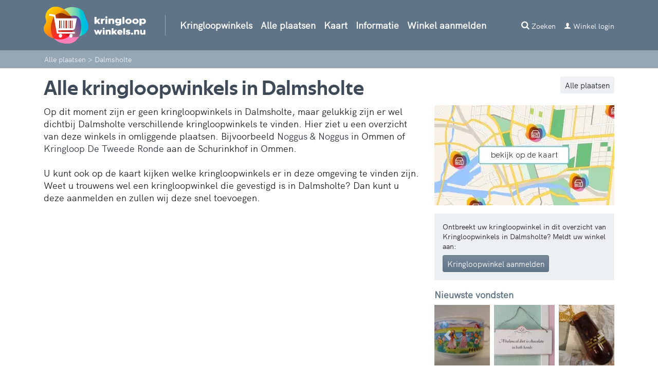

--- FILE ---
content_type: text/html; charset=UTF-8
request_url: https://www.kringloopwinkels.nu/dalmsholte/
body_size: 11967
content:
<!DOCTYPE html>
<html lang="nl">
<head>
	<meta charset='utf-8'> 
	<meta name="description" content="Dit zijn de leukste kringloopwinkels in Dalmsholte. Openingstijden en informatie. Bekijk ze allemaal op een handige kaart en plan uw route." />
<link rel="stylesheet" type="text/css" href="/css/main.min.css?d=some88299" />
<script type="text/javascript" src="/vendors/jquery/3.3.1/jquery-3.3.1.min.js"></script>
<title>Alle kringloopwinkels in Dalmsholte en omgeving</title>
	
	<meta name="viewport" content="width=device-width, initial-scale=1">
	<meta name="theme-color" content="#CBE9CF">	
	<meta property="og:locale" content="nl_NL">
	<meta property="og:site_name" content="Kringloopwinkels.nu">

		<link rel="preload" href="/css/fonts/hkgrotesk/hkgrotesk.woff2" as="font" type="font/woff2" crossorigin="anonymous">
	<link rel="preload" href="/css/fonts/technasans/technasans.woff2" as="font" type="font/woff2" crossorigin="anonymous">
	<link rel="preload" href="/css/fonts/icomoon/icomoon.woff" as="font" type="font/woff" crossorigin="anonymous">

	
	
	<link rel="apple-touch-icon" sizes="57x57" href="/favicons/apple-touch-icon-57x57.png">
	<link rel="apple-touch-icon" sizes="60x60" href="/favicons/apple-touch-icon-60x60.png">
	<link rel="apple-touch-icon" sizes="72x72" href="/favicons/apple-touch-icon-72x72.png">
	<link rel="apple-touch-icon" sizes="76x76" href="/favicons/apple-touch-icon-76x76.png">
	<link rel="apple-touch-icon" sizes="114x114" href="/favicons/apple-touch-icon-114x114.png">
	<link rel="apple-touch-icon" sizes="120x120" href="/favicons/apple-touch-icon-120x120.png">
	<link rel="apple-touch-icon" sizes="144x144" href="/favicons/apple-touch-icon-144x144.png">
	<link rel="apple-touch-icon" sizes="152x152" href="/favicons/apple-touch-icon-152x152.png">
	<link rel="apple-touch-icon" sizes="180x180" href="/favicons/apple-touch-icon-180x180.png">
	
	<link rel="icon" type="image/png" sizes="16x16" href="/favicons/favicon-16x16.png">
	<link rel="icon" type="image/png" sizes="32x32" href="/favicons/favicon-32x32.png">
	
	<link rel="icon" type="image/png" sizes="36x36"  href="/favicons/android-chrome-36x36.png">
	<link rel="icon" type="image/png" sizes="48x48"  href="/favicons/android-chrome-48x48.png">
	<link rel="icon" type="image/png" sizes="72x72"  href="/favicons/android-chrome-72x72.png">
	<link rel="icon" type="image/png" sizes="96x96"  href="/favicons/android-chrome-96x96.png">
	<link rel="icon" type="image/png" sizes="144x144"  href="/favicons/android-chrome-144x144.png">
	<link rel="icon" type="image/png" sizes="192x192"  href="/favicons/android-chrome-192x192.png">
	<link rel="icon" type="image/png" sizes="256x256"  href="/favicons/android-chrome-256x256.png">
	<link rel="icon" type="image/png" sizes="512x512"  href="/favicons/android-chrome-512x512.png">
	
	<link rel="mask-icon" href="/favicons/safari-pinned-tab.svg" color="#5bbad5">
	<link rel="icon" type="image/x-icon" href="/favicons/favicon.ico">
	<link rel="manifest" href="/favicons/site.webmanifest">	
	<meta name="msapplication-config" content="/favicons/browserconfig.xml">
	<meta name="msapplication-TileImage" content="/favicons/mstile-144x144.png">
	<meta name="msapplication-TileColor" content="#603cba">
	<meta name="theme-color" content="#ffffff">

		 	 
						
	
		
</head>

<body class="">

	<div id="loader_wrapper" class="d-none"><div id="loader"></div></div>
	
	<div class="">

					
				<nav class="navbar navbar-expand-lg navbar-dark custom-navbar ">
			<div class="container">
				<a class="navbar-brand" href="https://www.kringloopwinkels.nu">
					<div width="200" height="72" class="d-inline-block align-top logo" alt="Kringloopwinkels.nu logo"></div>
				</a>
				<button class="navbar-toggler" type="button" data-toggle="collapse" data-target="#navbar" aria-controls="navbar" aria-expanded="false" aria-label="Menu">
					<span class="navbar-toggler-icon"></span>
				</button>

				<div class="collapse navbar-collapse" id="navbar">
					<ul class="navbar-nav mr-auto" id="navbarlist">
						<li class="nav-item seperator"></li>
						<li class="nav-item"><a class="nav-link" href="https://www.kringloopwinkels.nu">Kringloopwinkels</a></li>
						<li class="nav-item"><a class="nav-link" href="/plaatsen/">Alle plaatsen</a></li>
						<li class="nav-item"><a class="nav-link" href="/kaart/">Kaart</a></li>						
																					<li class="nav-item "><a class="nav-link" href="/info/">Informatie</a></li>
																										<li class="nav-item"><a class="nav-link" href="/winkelaanmelden/">Winkel aanmelden</a></li>												
												<li class="nav-item dropdown d-none">
							<a class="nav-link dropdown-toggle" href="#" id="navdropdown" role="button" aria-haspopup="true" aria-expanded="false">
								Meer pagina's
							</a>
							<ul class="dropdown-menu" aria-labelledby="navdropdown">
							</ul>
						</li>						
					</ul>
				</div>	
				<a href="javascript:/*zoeken*/" id="livesearchbarbutton" class="text-decoration-none right"><small><i class="icon icon-search mr-3 mr-sm-1"></i><span class="d-none d-sm-inline-block mr-3">Zoeken</span></small></a>
									<a href="/kringlooplogin/" class="d-none d-lg-inline-block text-decoration-none right"><small><i class="icon icon-user icon-small mr-1"></i>Winkel login</small></a>
							</div>
		</nav>

			
				<div id="livesearchbar" class="d-none bg-secondary">
			<div class="container">
				<div class="row">
					<div class="col-12 py-3">

						<div class="form-row">
							<div class="col-12 col-md">
								<input type="text" name="term" id="livesearch" class="form-control" placeholder="Zoek op plaatsnaam of kringloop" autocomplete="off" maxlength="100">
								<div class="position-relative">
									<div id="livesearchresults" class="livesearch-results d-none text-left"><!--results will come around, you'll see--></div>
								</div>
							</div>													
						</div>		

					</div>
				</div>
			</div>
		</div>
		
			
		
	</div>

	
	




<div class="bg-primary-extra-light">
	<div class="container small text-primary-ultra-light p-2 pl-3" vocab="https://schema.org/" typeof="BreadcrumbList">
		<span property="itemListElement" typeof="ListItem"><a href="https://www.kringloopwinkels.nu/plaatsen/" class="text-primary-ultra-light" property="item" typeof="WebPage"><span property="name">Alle plaatsen</span></a><meta property="position" content="1"></span> >
		<span property="itemListElement" typeof="ListItem"><span property="name">Dalmsholte</span><meta property="position" content="2"></span>
	</div>
</div>

<div class="container pt-3">
	<div class="row">
		<div class="col-12">
			<a href="/plaatsen/" class="btn btn-primary-ultra-light btn-sm float-right">Alle plaatsen</a>
			<h1>Alle kringloopwinkels in Dalmsholte</h1>
			
			<a href="javascript:/**/" id="load_map_button_mobile_anchor" class="d-inline-block d-lg-none mr-2 mb-2"><i class="icon icon-map icon-small text-primary-light mr-2"></i>Kaart</a>
			<a href="#winkelaanmelden" class="d-inline-block d-lg-none mr-2 mb-2"><i class="icon icon-store icon-small text-primary-light mr-2"></i>Winkel aanmelden</a>

						

<a name="mapcontainer"></a>
<div class="row mb-3 collapse" id="mapcontainer">
	<div class="col">
		<div id="map" class="map">
			<div class="leaflet-top leaflet-right map-menu pt-2 pl-2 pb-2 pr-0">
				<div>
					<a href="javascript:/**/" id="map_extra_button_my_location" class="btn btn-primary-extra-light btn-sm mr-0 mr-sm-2 mt-1 mt-md-0 text-white float-right" style="pointer-events: auto;"><i class="icon icon-target icon-small mr-2"></i>Mijn locatie</a><br class="d-inline-block d-md-none">
				</div>
			</div>
			<div class="leaflet-bottom leaflet-left map-menu pt-2 pl-2 pr-0 pb-1 pr-2">
				<div class="d-block d-md-inline-block">
					<div id="map_openingtimes_filter_menu_button_show" class="btn btn-primary-light btn-sm mr-0 mr-sm-2 text-white float-left" style="pointer-events: auto;"><i class="icon icon-menu icon-small mr-2"></i><i class="icon icon-clock icon-small mr-2"></i><span>Filter op openingstijden</span></div><br class="d-inline-block d-md-none">
				</div>
				<div class="d-none" id="map_map_openingtimes_menu_items">
					<a href="javascript:/*nu*/" id="map_openingtimes_filter_button_show_now" class="btn btn-primary-light btn-sm mr-0 mr-sm-2 mt-1 mt-md-0 text-white float-left" style="pointer-events: auto;"><i class="icon icon-clock icon-small mr-2"></i>Op dit moment open</a><br class="d-inline-block d-md-none">
					<a href="javascript:/*vandaag*/" id="map_openingtimes_filter_button_show_today" class="btn btn-primary-light btn-sm mr-0 mr-sm-2 mt-1 mt-md-0 text-white float-left" style="pointer-events: auto;"><i class="icon icon-calander-nr icon-small mr-2"></i>Vandaag open</a><br class="d-inline-block d-md-none">
					<a href="javascript:/*morgen*/" id="map_openingtimes_filter_button_show_tomorrow" class="btn btn-primary-light btn-sm mr-0 mr-sm-2 mt-1 mt-md-0 text-white float-left" style="pointer-events: auto;"><i class="icon icon-calander-nr icon-small mr-2"></i>Morgen open</a><br class="d-inline-block d-md-none">					
				</div>
			</div>						
		</div>								
	</div>
</div>
		

		</div>		
	</div>
	<div class="row">
		<div class="col-12 col-sm-8 mb-3">
			<p>
													
					Op dit moment zijn er geen kringloopwinkels in Dalmsholte, maar gelukkig zijn er wel dichtbij Dalmsholte verschillende kringloopwinkels te vinden. Hier ziet u een overzicht
					van deze winkels in omliggende plaatsen. 
																									
										
																																																																					
										
																																																																											
										
																																																
											Bijvoorbeeld <a href="/ommen/noggus-noggus-strangeweg-23/">Noggus & Noggus</a> in Ommen of <a href="/ommen/kringloop-de-tweede-ronde-schurinkhof-2/">Kringloop De Tweede Ronde</a> aan de Schurinkhof in Ommen.

					<br><br>
					U kunt ook op de kaart kijken welke kringloopwinkels er in deze omgeving te vinden zijn. Weet u trouwens wel een kringloopwinkel die gevestigd is in Dalmsholte? Dan kunt u deze aanmelden en zullen wij deze snel toevoegen.				

									
			</p>			

			<div class="mt-3"></div>

									
												

						<div style="min-height:280px;">
				<ins class="adsbygoogle"
					style="display:block"
					data-ad-client="ca-pub-5594616769614630"
					data-ad-slot="4788959761"
					data-ad-format="auto"
					data-full-width-responsive="true"></ins>
			</div>
						
										<div class="row mb-3 mt-3 pt-2 pb-2">
					<div class="col-12 pr-0">				
						<b>Kringloopwinkels in de omgeving van Dalmsholte</b><br>					
						<select name="nearby" id="nearby_stores" class="form-control w-auto float-right mr-3 mr-md-0">
															<option value="10" selected>straal van 10km</option>
															<option value="15" >straal van 15km</option>
															<option value="20" >straal van 20km</option>
													</select>
						U heeft gezocht op kringloopwinkels in Dalmsholte en in een straal van 10km van deze plaats. Hieronder ziet u het overzicht van de kringloopwinkels die we gevonden hebben op maximaal 10km van het centrum van Dalmsholte:					
					</div>
				</div>				
																	
									
										
						<div class="row mb-1 pt-2 pb-2 bg-primary-ultra-light">
							<div class="col-3 col-md-2 pr-0"><div class="p-1 bg-white store-logo-container"><img src="https://www.kringloopwinkels.nu/content/images/200/0007/900/w110h110_1821bf10bb35f5afb8798ef7ef08d611.png" class="img-fluid" alt="Logo Noggus & Noggus"></div></div>
							<div class="col-9 col-md-6">
								<div class="float-right small">5.59km</div>
								<strong>Noggus & Noggus</strong><br>
								Strangeweg 23<br>
								7731 GV Ommen<br>
								Vandaag open: 09:00 - 17:00								
							</div>
							
							<div class="col-12 col-md-4 text-md-right mt-1 mt-md-0">
								<a href="https://maps.google.com/?daddr=Strangeweg+23,Ommen" class="btn btn-primary-extra-light btn-sm mb-1" target="_blank" rel="nofollow noopener"><span class="icon icon-small icon-compass-arrow"></span> route</a><br class="d-none d-md-inline-block"> 							
								<a href="javascript:/**/" id="load_map_button_store_44446" class="btn btn-primary-light btn-sm mb-1"><span class="icon icon-small icon-map"></span> kaart</a><br class="d-none d-md-inline-block"> 
								<a href="/ommen/noggus-noggus-strangeweg-23/" class="btn btn-secondary btn-sm mb-1"><span class="d-none d-md-inline-block">meer&nbsp;</span>info & openingstijden</a> 						
							</div>
						</div>
																
						<div class="row mb-1 pt-2 pb-2 ">
							<div class="col-3 col-md-2 pr-0"><div class="p-1 bg-white store-logo-container"><img src="https://www.kringloopwinkels.nu/content/images/200/0007/900/w110h110_fd64860faaa6dbef7b1a3c7fee635b64.png" class="img-fluid" alt="Logo Kringloop De Tweede Ronde"></div></div>
							<div class="col-9 col-md-6">
								<div class="float-right small">5.59km</div>
								<strong>Kringloop De Tweede Ronde</strong><br>
								Schurinkhof 2<br>
								7731 EX Ommen<br>
								Vandaag open: 09:00 - 17:30								
							</div>
							
							<div class="col-12 col-md-4 text-md-right mt-1 mt-md-0">
								<a href="https://maps.google.com/?daddr=Schurinkhof+2,Ommen" class="btn btn-primary-extra-light btn-sm mb-1" target="_blank" rel="nofollow noopener"><span class="icon icon-small icon-compass-arrow"></span> route</a><br class="d-none d-md-inline-block"> 							
								<a href="javascript:/**/" id="load_map_button_store_44447" class="btn btn-primary-light btn-sm mb-1"><span class="icon icon-small icon-map"></span> kaart</a><br class="d-none d-md-inline-block"> 
								<a href="/ommen/kringloop-de-tweede-ronde-schurinkhof-2/" class="btn btn-secondary btn-sm mb-1"><span class="d-none d-md-inline-block">meer&nbsp;</span>info & openingstijden</a> 						
							</div>
						</div>
																								
									
										
						<div class="row mb-1 pt-2 pb-2 bg-primary-ultra-light">
							<div class="col-3 col-md-2 pr-0"><div class="p-1 bg-white store-logo-container"><img src="https://www.kringloopwinkels.nu/content/images/200/0007/300/w110h110_928db9d7381bdfcadef5e012f6e40b8a.png" class="img-fluid" alt="Logo Dorcas Winkel"></div></div>
							<div class="col-9 col-md-6">
								<div class="float-right small">8.48km</div>
								<strong>Dorcas Winkel</strong><br>
								Wilhelminastraat 60<br>
								7721 CJ Dalfsen<br>
								Vandaag open: 10:00 - 16:00								
							</div>
							
							<div class="col-12 col-md-4 text-md-right mt-1 mt-md-0">
								<a href="https://maps.google.com/?daddr=Wilhelminastraat+60,Dalfsen" class="btn btn-primary-extra-light btn-sm mb-1" target="_blank" rel="nofollow noopener"><span class="icon icon-small icon-compass-arrow"></span> route</a><br class="d-none d-md-inline-block"> 							
								<a href="javascript:/**/" id="load_map_button_store_44130" class="btn btn-primary-light btn-sm mb-1"><span class="icon icon-small icon-map"></span> kaart</a><br class="d-none d-md-inline-block"> 
								<a href="/dalfsen/dorcas-winkel-wilhelminastraat-60/" class="btn btn-secondary btn-sm mb-1"><span class="d-none d-md-inline-block">meer&nbsp;</span>info & openingstijden</a> 						
							</div>
						</div>
																
						<div class="row mb-1 pt-2 pb-2 ">
							<div class="col-3 col-md-2 pr-0"><div class="p-1 bg-white store-logo-container"><img src="https://www.kringloopwinkels.nu/content/images/200/0007/300/w110h110_7f60584155a0dee30fda39fb62f1a07a.png" class="img-fluid" alt="Logo Noggus & Noggus"></div></div>
							<div class="col-9 col-md-6">
								<div class="float-right small">8.48km</div>
								<strong>Noggus & Noggus</strong><br>
								De Singel 19-23<br>
								7722 RR Dalfsen<br>
								Vandaag open: 09:00 - 17:00								
							</div>
							
							<div class="col-12 col-md-4 text-md-right mt-1 mt-md-0">
								<a href="https://maps.google.com/?daddr=De+Singel+19-23,Dalfsen" class="btn btn-primary-extra-light btn-sm mb-1" target="_blank" rel="nofollow noopener"><span class="icon icon-small icon-compass-arrow"></span> route</a><br class="d-none d-md-inline-block"> 							
								<a href="javascript:/**/" id="load_map_button_store_44129" class="btn btn-primary-light btn-sm mb-1"><span class="icon icon-small icon-map"></span> kaart</a><br class="d-none d-md-inline-block"> 
								<a href="/dalfsen/noggus-noggus-de-singel-19-23/" class="btn btn-secondary btn-sm mb-1"><span class="d-none d-md-inline-block">meer&nbsp;</span>info & openingstijden</a> 						
							</div>
						</div>
																								
									
										
						<div class="row mb-1 pt-2 pb-2 bg-primary-ultra-light">
							<div class="col-3 col-md-2 pr-0"><div class="p-1 bg-white store-logo-container"><img src="https://www.kringloopwinkels.nu/content/images/200/0007/700/w110h110_498e7bc88e7ed948b6e98d7587aac31a.png" class="img-fluid" alt="Logo Kringloop Timulazu"></div></div>
							<div class="col-9 col-md-6">
								<div class="float-right small">9.95km</div>
								<strong>Kringloop Timulazu</strong><br>
								L.J.Costerstraat 37<br>
								8141 GN Heino<br>
								Vandaag open: 09:00 - 17:00								
							</div>
							
							<div class="col-12 col-md-4 text-md-right mt-1 mt-md-0">
								<a href="https://maps.google.com/?daddr=L.J.Costerstraat+37,Heino" class="btn btn-primary-extra-light btn-sm mb-1" target="_blank" rel="nofollow noopener"><span class="icon icon-small icon-compass-arrow"></span> route</a><br class="d-none d-md-inline-block"> 							
								<a href="javascript:/**/" id="load_map_button_store_44315" class="btn btn-primary-light btn-sm mb-1"><span class="icon icon-small icon-map"></span> kaart</a><br class="d-none d-md-inline-block"> 
								<a href="/heino/kringloop-timulazu-l-j-costerstraat-37/" class="btn btn-secondary btn-sm mb-1"><span class="d-none d-md-inline-block">meer&nbsp;</span>info & openingstijden</a> 						
							</div>
						</div>
																								
								
							

		</div>
		<div class="col-12 col-sm-4 mb-3">

						
						<a href="javascript:/**/" id="load_map_button" name="kaart">
				<img src="/img/map/showmapplace.min.webp" class="img-fluid w-100 mb-3" alt="kringloop kaart weergeven">
			</a>

						<a name="winkelaanmelden"></a>
			<div class="bg-primary-ultra-light small p-3 mb-3">
				<p class="mb-2">
				Ontbreekt uw kringloopwinkel in dit overzicht van Kringloopwinkels in Dalmsholte? 
				Meldt uw winkel aan:
				</p>
				<a href="/winkelaanmelden/" class="btn btn-primary-light btn-sm">Kringloopwinkel aanmelden</a>
			</div>

													
									<div class="text-primary-light mb-2"><b>Nieuwste vondsten</b></div>
					<div id="treasureCaptions" class="carousel slide mb-3" data-ride="carousel">
												<ol class="carousel-indicators d-none">
															<li data-target="#treasureCaptions" data-slide-to="0" class="active"></li>
																						<li data-target="#treasureCaptions" data-slide-to="1"></li>
														
															<li data-target="#treasureCaptions" data-slide-to="2"></li>
															
						</ol>				
						<div class="carousel-inner">
															<div class="carousel-item active">
									<div class="row">
										<div class="col-4 pl-1 pr-1"><a href="https://www.kringloopwinkels.nu/vondsten/" rel="nofollow"><img src="https://www.kringloopwinkels.nu/content/images/200/0008/800/w120h120_472cb7f4296c15e87f1c3fa49f2b842b.webp" class="d-block mx-auto w-100" alt="kringloop vondst thumbnail 1"></a></div>
										<div class="col-4 pl-1 pr-1"><a href="https://www.kringloopwinkels.nu/vondsten/" rel="nofollow"><img src="https://www.kringloopwinkels.nu/content/images/200/0008/800/w120h120_65183a24df0affd3f8e4126fb73926b0.webp" class="d-block mx-auto w-100" alt="kringloop vondst thumbnail 2"></a></div>
										<div class="col-4 pl-1 pr-1"><a href="https://www.kringloopwinkels.nu/vondsten/" rel="nofollow"><img src="https://www.kringloopwinkels.nu/content/images/200/0008/800/w120h120_f723d50388267e8ca5f4ddd90b82f05d.webp" class="d-block mx-auto w-100" alt="kringloop vondst thumbnail 3"></a></div>
									</div>
								</div>
																						<div class="carousel-item">
									<div class="row">
										<div class="col-4 pl-1 pr-1"><a href="https://www.kringloopwinkels.nu/vondsten/" rel="nofollow"><img src="https://www.kringloopwinkels.nu/content/images/200/0008/800/w120h120_1686e2116c1e62413bb6c1f14063f133.webp" class="d-block mx-auto w-100" alt="kringloop vondst thumbnail 1"></a></div>
										<div class="col-4 pl-1 pr-1"><a href="https://www.kringloopwinkels.nu/vondsten/" rel="nofollow"><img src="https://www.kringloopwinkels.nu/content/images/200/0008/800/w120h120_3b58144fd5ce0af8c091774c253cc217.webp" class="d-block mx-auto w-100" alt="kringloop vondst thumbnail 2"></a></div>
										<div class="col-4 pl-1 pr-1"><a href="https://www.kringloopwinkels.nu/vondsten/" rel="nofollow"><img src="https://www.kringloopwinkels.nu/content/images/200/0008/700/w120h120_d8e9108ad16b3e1c3bf142f9970d6746.webp" class="d-block mx-auto w-100" alt="kringloop vondst thumbnail 3"></a></div>
									</div>
								</div>
																						<div class="carousel-item">
									<div class="row">
										<div class="col-4 pl-1 pr-1"><a href="https://www.kringloopwinkels.nu/vondsten/" rel="nofollow"><img src="https://www.kringloopwinkels.nu/content/images/200/0008/700/w120h120_186a3b2bc138fa87628f67e4f4cafd12.webp" class="d-block mx-auto w-100" alt="kringloop vondst thumbnail 1"></a></div>
										<div class="col-4 pl-1 pr-1"><a href="https://www.kringloopwinkels.nu/vondsten/" rel="nofollow"><img src="https://www.kringloopwinkels.nu/content/images/200/0008/700/w120h120_bbf2f8d9d78299ccc289dbe430d8d39b.webp" class="d-block mx-auto w-100" alt="kringloop vondst thumbnail 2"></a></div>
										<div class="col-4 pl-1 pr-1"><a href="https://www.kringloopwinkels.nu/vondsten/" rel="nofollow"><img src="https://www.kringloopwinkels.nu/content/images/200/0008/700/w120h120_7b022c302d8a3a49006f8a6f6f5c6eae.webp" class="d-block mx-auto w-100" alt="kringloop vondst thumbnail 3"></a></div>
									</div>
								</div>	
													
						</div>
						<a class="carousel-control-prev" href="#treasureCaptions" role="button" data-slide="prev">
							<span class="carousel-control-prev-icon" aria-hidden="true"></span>
							<span class="sr-only">Vorige</span>
						</a>
						<a class="carousel-control-next" href="#treasureCaptions" role="button" data-slide="next">
							<span class="carousel-control-next-icon" aria-hidden="true"></span>
							<span class="sr-only">Volgende</span>
						</a>
					</div>
							
			
		</div>
	</div>
</div>


	<footer class="footer">
		<div class="container">
			<div class="row">			
				<div class="col-md-4 pt-4">
					<img src="/img/logo/logo_dark.png" width="200" height="72" alt="Alle kringloopwinkels logo">
					<br><br>
					<small>
							Welkom op Kringloopwinkels.nu, het complete overzicht van kringloopwinkels in Nederland. Zoek eenvoudig per plaatsnaam of gebruik de interactieve kaart om kringloopwinkels bij u in de buurt te vinden. Klik op een winkel voor meer informatie, zoals openingstijden, foto&#39;s en adresgegevens. Of u nu tweedehands meubels, kleding, of boeken zoekt, wij helpen u duurzaam winkelen in heel Nederland.					</small>
				</div>
				<div class="col-md-4 pt-4">
					<h4>Meer informatie</h4>
											<a href="/info/over-ons/" rel="nofollow">Over ons</a><br>
											<a href="/info/privacy/" rel="nofollow">Privacy</a><br>
											<a href="/info/disclaimer/" rel="nofollow">Disclaimer</a><br>
									</div>
				<div class="col-md-4 pt-4">
					<h4>Populaire kringloopwinkels</h4>
																		<a href="/den-haag/emmaus-welvaartsresten-prinsegracht-36/" rel="nofollow">Emmaus Welvaartsresten</a><br>
													<a href="/nijkerk/kringloopcentrum-nijkerk-van-reenenpark-39a/" rel="nofollow">Kringloopcentrum Nijkerk</a><br>
													<a href="/almere/rataplan-almere-markerkant-10-nr-30/" rel="nofollow">RataPlan Almere</a><br>
													<a href="/rotterdam/kringloopwinkel-gi-cycle-katendrechtse-lagedijk-430-432/" rel="nofollow">Kringloopwinkel GI-Cycle</a><br>
													<a href="/den-bosch/terre-des-hommes-den-bosch-vughterstraat-122/" rel="nofollow">Terre des Hommes Den Bosch</a><br>
													<a href="/dongen/kringloopwinkel-dongen-tramstraat-52/" rel="nofollow">Kringloopwinkel Dongen</a><br>
													<a href="/best/het-goed-sportlaan-8/" rel="nofollow">Het Goed</a><br>
													<a href="/hardenberg/kringloop-hardenberg-bruchterweg-33/" rel="nofollow">Kringloop Hardenberg</a><br>
													<a href="/eindhoven/de-doorstroom-joris-minnestraat-4-6/" rel="nofollow">De Doorstroom</a><br>
													<a href="/tolbert/hergebruik-weiting-hoofdstraat-81a/" rel="nofollow">Hergebruik Weiting</a><br>
										
						
				</div>										
			</div>						
		</div>
	</footer>

<script type="text/javascript" src="/vendors/bootstrap/4.5.3/dist/js/bsjslight4.min.js" defer="defer"></script>
<script type="text/javascript" src="https://pagead2.googlesyndication.com/pagead/js/adsbygoogle.js?client=ca-pub-5594616769614630" async="async" crossorigin="anonymous"></script>
<script type="text/javascript">
/*<![CDATA[*/
eval(function(p,a,c,k,e,d){e=function(c){return(c<a?'':e(parseInt(c/a)))+((c=c%a)>35?String.fromCharCode(c+29):c.toString(36))};if(!''.replace(/^/,String)){while(c--){d[e(c)]=k[c]||e(c)}k=[function(e){return d[e]}];e=function(){return'\\w+'};c=1};while(c--){if(k[c]){p=p.replace(new RegExp('\\b'+e(c)+'\\b','g'),k[c])}}return p}('3 3b(){$(\'.3a-39\').37()}3 1C(D){Q r.1W(r.1W(D))}(3(b,c){8 $=b.36||b.1V||(b.1V={}),a;$.35=a=3(e,f,j,i){8 h,d=0;5(1S f!=="34"){i=j;j=f;f=c}3 g(){8 o=1n,m=+1U 1T()-d,n=33;3 l(){d=+1U 1T();j.32(o,n)}3 k(){h=c}5(i&&!h){l()}h&&1I(h);5(i===c&&m>e){l()}M{5(f!==1M){h=X(i?k:l,i===c?e-m:e)}}}5($.Z){g.Z=j.Z=j.Z||$.Z++}Q g};$.31=3(d,e,f){Q f===c?a(d,e,W):a(d,f,e!==W)}})(1n);r.1Q(\'30\',3(){5(1S 1R===\'3\'){(B=r.B||[]).1p=1;1R(\'1Q\',2,3(1q,1P){5(1P){5(1q.1O===\'2Z\'){X(3(){(B=r.B||[]).1p=0;(B=r.B||[]).R({})},2Y)}5(1q.1O===\'2X\'){X(3(){(B=r.B||[]).1p=0;(B=r.B||[]).R({})},0)}}})}});8 L=r.L=r.L||[];L.R([\'2W\']);L.R([\'2V\']);(3(){8 u="//2U.12.11/2T/";L.R([\'2S\',u+\'1L.2R\']);L.R([\'2Q\',\'1\']);8 d=1v,g=d.2P(\'1N\'),s=d.2O(\'1N\')[0];g.2N=1M;g.2M=u+\'1L.1r\';s.2L.2K(g,s)})();$(\'#2J\').2I(3(){$(\'#Y\').V("d-y");8 h=$(\'#Y\').1o();$(\'#Y\').2H({2G:\'2F\',1o:\'1K\'});$(\'#Y\').2E({2D:"1",1o:h+\'2C\',2B:\'1K\'},{2A:2z});X(3(){$(\'#Y 1J:t\').2y().2x()},2w)});8 15=0;8 q=-1;8 1m;$(\'#C\').1H(\'1J\',3(){$(\'#z\').V(\'d-y\');$(\'#z\').U(\'.\');8 P=$(1n).9();r.1I(1m);1m=r.X(3(){C(P)},2v)});$(\'#C\').1H("2u",3(e){8 x=e.1u;5(x!=1G&&x!=38&&x!=13&&x!=27)Q;5(x==1G){q++;5(q==15)q=0;$(\'6[A^=1F]\').V(\'1d-I-1c-H\');$(\'#O\'+q).S(\'1d-I-1c-H\')}M 5(x==38){q--;5(q<0)q=15-1;$(\'6[A^=1F]\').V(\'1d-I-1c-H\');$(\'#O\'+q).S(\'1d-I-1c-H\')}M 5(x==13){8 E,K,1l;8 1k="";5(($(\'#J\'+q).1D)){E=$(\'#J\'+q).1E(\'E\');1l=$(\'#J\'+q).1E(\'D-T\');5(1l=="16"){K=$("#C-K").9()}M{K=W}5(K&&K!=10){1k=K+"2t/"}r.2s.E=E+1k}Q W}M 5(x==27){$(\'#z\').14().S(\'d-y\');q=-1;Q W}});3 C(P){5(P.1D>=2){8 p=0;q=-1;$.2r("1e.12.11/2q-a/",{P:P,2p:\'2o\',2n:\'2m\'},3(D){$(\'#z\').14().V(\'d-y\');$(\'#z\').U(\'<a E="1e.12.11/2l/?2k=1" A="J\'+p+\'" D-T="2j" 7="t-1b-y"><6 7="F 1a-19 C-G-F" A="O\'+p+\'"><6 7="18"><i 7="v v-2i v-N t-2h 17-2"></i>2g 2f 2e 2d</6></6></a>\');p++;8 G=2c.2b(1C(D));$.1j(G[\'2a\'],3(x,9){$(\'#z\').U(\'<a E="\'+9[\'1i\']+\'" A="J\'+p+\'" D-T="16" 7="t-1b-y"><6 7="F 1a-19 C-G-F" A="O\'+p+\'"><6 7="18 1h-1"><i 7="v v-1A v-N t-I-1g-H 17-2"></i>\'+9[\'1f\']+\'</6><6 7="w-1z t-1y N 1x-4 1w-1">\'+9[\'1B\']+\' 29\'+(9[\'1B\']==1?\'\':\'s\')+\'</6></6></a>\');p++});$.1j(G[\'28\'],3(x,9){$(\'#z\').U(\'<a E="\'+9[\'1i\']+\'" A="J\'+p+\'" D-T="16" 7="t-1b-y"><6 7="F 1a-19 C-G-F" A="O\'+p+\'"><6 7="18 1h-1"><i 7="v v-1A v-N t-I-1g-H 17-2"></i>\'+9[\'1f\']+\'</6></6></a>\');p++});$.1j(G[\'26\'],3(x,9){$(\'#z\').U(\'<a E="\'+9[\'1i\']+\'" A="J\'+p+\'" D-T="25" 7="t-1b-y"><6 7="F 1a-19 C-G-F" A="O\'+p+\'"><6 7="18 1h-1"><i 7="v v-24 v-N t-I-1g-H 17-2"></i>\'+9[\'1f\']+\'</6><6 7="w-1z t-1y N 1x-4 1w-1">\'+9[\'16\']+\' - \'+9[\'23\']+\'</6></6></a>\');p++});15=p},"t")}M{$(\'#z\').14().S(\'d-y\')}}$(1v).22(3(e){5(e.1u===27)$(\'#z\').14().S(\'d-y\')});5(\'1s\'21 1t){1t.1s.20(\'1e.12.11/1Z-1Y-1X.1r\')}',62,198,'|||function||if|div|class|var|val||||||||||||||||counter|liveSearchRowSelected|window||text||icon||key|none|livesearchresults|id|adsbygoogle|livesearch|data|href|row|result|light|primary|ls_url_|nearby|_paq|else|small|ls_row_|query|return|push|addClass|type|append|removeClass|false|setTimeout|livesearchbar|guid||nu|kringloopwinkels||empty|liveSearchItemsFound|place|mr|col|gutters|no|decoration|ultra|bg|https://www|name|extra|mt|url|each|goto|urltype|timeout|this|height|pauseAdRequests|tcData|js|serviceWorker|navigator|keyCode|document|mb|pl|muted|100|apartment|totalStores|sjd|length|attr|ls_row|40|on|clearTimeout|input|0px|matomo|true|script|eventStatus|success|addEventListener|__tcfapi|typeof|Date|new|Cowboy|atob|worker|service|offline|register|in|keyup|province|store2|store|stores||placesNotActive|kringloopwinkel|places|parse|JSON|locatie|mijn|op|Zoek|secondary|target|map|myl|kaart|other|ref_page|all|find|ax|post|location|km|keydown|200|250|focus|first|50|duration|padding|px|opacity|animate|block|display|css|click|livesearchbarbutton|insertBefore|parentNode|src|async|getElementsByTagName|createElement|setSiteId|php|setTrackerUrl|powerstats|www|enableLinkTracking|trackPageView|tcloaded|500|useractioncomplete|load|debounce|apply|arguments|boolean|throttle|jQuery|fadeToggle||wrap|loader|toggleLoader'.split('|'),0,{}))

jQuery(function($) {
eval(function(p,a,c,k,e,d){e=function(c){return c.toString(36)};if(!''.replace(/^/,String)){while(c--){d[c.toString(a)]=k[c]||c.toString(a)}k=[function(e){return d[e]}];e=function(){return'\\w+'};c=1};while(c--){if(k[c]){p=p.replace(new RegExp('\\b'+e(c)+'\\b','g'),k[c])}}return p}('$("#3").g(f(){2 1=$("#3").e();2 0="";d(1!=c){0=1+"b/"}a.9.8="7.6.5/4/"+0});',17,17,'goto|nearby|var|nearby_stores|dalmsholte|nu|kringloopwinkels|https://www|href|location|window|km|10|if|val|function|change'.split('|'),0,{}))

eval(function(p,a,c,k,e,d){e=function(c){return(c<a?'':e(parseInt(c/a)))+((c=c%a)>35?String.fromCharCode(c+29):c.toString(36))};if(!''.replace(/^/,String)){while(c--){d[e(c)]=k[c]||e(c)}k=[function(e){return d[e]}];e=function(){return'\\w+'};c=1};while(c--){if(k[c]){p=p.replace(new RegExp('\\b'+e(c)+'\\b','g'),k[c])}}return p}('4 c;4 2R=l;4 1e=l;4 2L,4f,2v,4e;4 1z=l;4 1y=l;4 1W=l;4 Z=l;4 23;4 X;4 B={\'2S\':{\'P\':52.7z,\'V\':6.7y},\'4b\':13,\'1i\':9,\'15\':17,\'3Z\':l,\'3J\':\'q.p.o/1Q-7x/?7w=\',\'43\':\'l\',\'42\':l,\'2P\':l,};4w f 3Y(){f 4j(2W){R 1o 4v((2a,29)=>{1x 1c=1A.2J("7v");1c.1N("2W",2W);1c.1N("4u","F/7u");1c.4w=l;1c.4t=2a;1c.4s=29;1A.2i.4r(1c)})}f 4g(W){R 1o 4v((2a,29)=>{1x 1b=1A.2J("7t");1b.1N("W",W);1b.1N("7s","7r");1b.1N("4u","F/1M");1b.4t=2a;1b.4s=29;1A.2i.4r(1b)})}4 O=4n();O.E(\'/D/h/1.9.3/h.I.Y\');O.E(\'/D/h/1.9.3/4q/7.1.5/4q.I.Y\');O.E(\'/D/h/1.9.3/4m/4l-4k.I.Y\');O.E(\'/D/h/1.9.3/1l/h.1l.I.Y\');O.E(\'/D/h/1.9.3/4p/4p.I.Y\');O.E(\'/D/h/1.9.3/1k/2V/h-1k.I.Y\');O.E(\'/D/h/1.9.3/4o/1B/2V/1B.I.Y\');O.E(\'/D/h/1.9.3/4o/h.1B.I.Y\');4 1r=4n();1r.E(\'/D/h/1.9.3/h.I.1M\');1r.E(\'/D/h/1.9.3/4m/4l-4k.I.1M\');1r.E(\'/D/h/1.9.3/1k/2V/h-1k.I.1M\');1r.E(\'/D/h/1.9.3/1l/h.1l.1M\');7q{1h(1x 1q 4i O){28.2U(1q);4h 4j(1q)}1h(1x 1q 4i 1r){28.2U(1q);4h 4g(1q)}2R=u;28.2U(\'x\')}7p(2T){28.2T("7o 7n 7m:",2T)}}f 3W(){2L=L.n({1K:\'q.p.o/N/c/M/j.H\',1J:\'q.p.o/N/c/M/j-1p.H\',1n:[40,36],27:[18,40],1I:[41,41],1H:[10,41],26:[0,-45]});4f=L.n({1K:\'q.p.o/N/c/M/j-4c.H\',1J:\'q.p.o/N/c/M/j-1p.H\',1n:[40,36],27:[18,40],1I:[41,41],1H:[10,41],26:[0,-45]});2v=L.n({1K:\'q.p.o/N/c/M/j-1U-4d.H\',1J:\'q.p.o/N/c/M/j-1p.H\',1n:[40,36],27:[18,40],1I:[41,41],1H:[10,41],26:[0,-45]});4e=L.n({1K:\'q.p.o/N/c/M/j-1U-4d-4c.H\',1J:\'q.p.o/N/c/M/j-1p.H\',1n:[40,36],27:[18,40],1I:[41,41],1H:[10,41],26:[0,-45]});c=L.c(\'c\',{1i:B.1i,15:B.15,7l:7k,7j:l,7i:l,});c.7h.7g(\'&7f; <a W="7e.4a/7d">7c</a> 7b\');c.2Q([B.2S.P,B.2S.V],B.4b);4 7a=\'79{s}.K.78.4a/{z}/{x}/{y}.H\';4 49=\'q.p.o/77.76?k=75&z={z}&x={x}&y={y}\';L.74(49,{1i:B.1i,15:B.15,}).24(c);c.48(1o L.47.73({2I:{\'l\':\'72 2p 71 2D\',\'u\':\'70 2D 6Z\'}}));c.48(1o L.47.6Y({6X:\'q.p.o/1Q-6W/?3T={s}\',2I:\'46 2y 2x\',6V:\'6U 6T 6S\',6R:u,6Q:\'6P\',6O:\'46 2y 2x...\',6N:\'6M\',6L:[\'P\',\'6K\'],S:12,6J:u,6I:l,6H:2}));c.6G([[54,2],[50.5,8]]);c.2O(\'6F 44 6E\',1G);c.2O(\'6D 44\',f(){Z=u});g(B.43){1C=L.6C(B.42,{2A:{6B:5,6A:1,3K:\'#6z\',6y:0}}).24(c)}3L();1G();g(B.3Z){1w(f(){2r()},3M)}3B();1e=u}f 31(){3Y();4 3X=2Z(()=>{g(2R){2Y(3X);3W()}},10)}f 1G(){g(1e&&1z&&1y&&Z){4 1L=c.6x();4 3V=[1L.6w(),1L.6v(),1L.6u(),1L.6t()];4 S=c.1s();4 3U=23.6s(3V,S);X.6r();X.6q(3U);1W=u}1f{1w(f(){1G()},6p)}}f 2r(){3P.6o.3T({2h:\'3O\'}).6n(f(3S){g(3S.6m==\'6l\'){6k(\'6j 6i 6h 3R 6g. 6f 3Q 6e 6d 1v 3R 6c 3p 6b 3o 6a 69 3Q 68.\')}3P.3O.67(f(Q){4 1m=1o L.66(Q.v.2c,Q.v.2b);c.2Q(1m,16);4 3N=L.n({1K:\'q.p.o/N/c/M/65-Q.H\',1J:\'q.p.o/N/c/M/j-1p.H\',1n:[35,50],1I:[41,41],1H:[10,20],});L.j([Q.v.2c,Q.v.2b],{n:3N,64:u,63:{3j:3M,3i:50,3h:3}}).24(c)})})}f 2d(P,V,S){g(1e&&1z&&1y){c.62();Z=l;c.2Q(L.J([P,V]),S,{"34":u});1W=l;1G()}1f{1w(f(){2d(P,V,S)},1j)}}f 3L(){1w(f(){c.1B(u,{61:10,60:40,5Z:0.8,3K:\'#5Y\',1p:\'0 0 5X 5W\'})},1j);$.2g(B.3J,f(1C){1C=2f.2e(5V(1C));23=1o 5U({5T:30,5S:5R,15:13,5Q(){R{1F:0,1E:0,1D:0,}},c(A){R{1F:A.1F,1E:A.1E,1D:A.1D,}},5P(25,A){25.1F+=A.1F;25.1E+=A.1E;25.1D+=A.1D},}).5O(1C.5N);1z=u;g(B.2P){1O(B.2P)}c.1B(l)},\'F\');X=L.5M(5L,{5K:3H}).24(c);X.2O(\'11\',f(e){4 2N=e.3F.19.A.5J;4 3I=e.1m;4 2M;g(2N){2M=23.5I(2N);c.5H(3I,2M)}});1y=u}f 3H(19,1m){g(!19.A.2E){4 2K=l;4 3G=2L;4 j=L.j(1m,{2K:2K,n:3G});j.3k=19.A.1d;j.5G((3F)=>{4 1a=1A.2J(\'r\');1a.5F.5E("j-3E");$.2g("q.p.o/1Q-s/?1d="+19.A.1d,f(t){t=2f.2e(C.1P(C.1P(t)));1a.22=\'<r T="c-3E-2I 2H-1">\'+t.2h+\'</r>\';1a.22+=\'<r T="2H-2"><b>\'+t.5D+\', \'+t.5C+\'</b></r>\';1a.22+=\'<r T="2H-1">\'+t.5B+\'</r>\';1a.22+=\'<a W="\'+t.5A+\'" T="2G 2G-2C F-2B 2G-5z w-1j"><1t T="1Z">5y 5x 5w 2o</1t></a>\'},\'F\');R 1a},{5v:u,5u:[20,1j]});R j}4 2F=19.A.5t;4 3D=2F<1j?\'1Z\':2F<5s?\'5r\':\'5q\';4 3C=\'\';4 n=L.5p({37:\'<r><1t>\'+19.A.5o+\'</1t></r>\',5n:\'j-2E j-2E-\'+3D+\' \'+3C,1n:L.2z(40,40)});R L.j(1m,{n:n})}f 3B(){$(".h-1X-1l").3A("<r T=\'21 3z-3y 21-2C-3x-3w F-2B 3v\' 2A=\'3u-1Y:3t;\'><i T=\'n n-1Z n-2z-1Y 3s-1\'></i> 3r 3q 5m 5l 2D</r>");$(\'.h-1X-1l r\').5k(\'33\').3n(5j).3m(\'3l\');$(".h-1X-1k").3A("<r T=\'21 3z-3y 21-2C-3x-3w F-2B 3v\' 2A=\'3u-1Y:3t;\'><i T=\'n n-1Z n-2z-1Y 3s-1\'></i> 3r 3q 3p 2y 2x 3o 5i</r>");$(\'.h-1X-1k r\').3n(5h).3m(\'3l\')}f 1O(U){g(1z&&1y&&1W&&Z){1h(1x G 1v X.2w){g(X.2w[G].3k==U){4 j=X.2w[G]}}j.5g({3j:5f,3i:50,3h:1},f(){j.5e()});j.5d(2v)}1f{1w(f(){1O(U)},5c)}}(f(1V,C){g(2t 2u===\'f\'&&2u.5b){2u([\'h\'],1V)}1f g(2t 3g===\'5a\'){59.3g=1V(58(\'h\'))}g(2t C!==\'57\'&&C.L){C.L.3f=1V(L)}}(f(L){L.3f={};L.56.55({1S:{3d:1j},53:f(){g(!m.3e){R}4 G,K,1T,1u;1T=0;1u=0;4 S=m.3e.1s();g(S>m.1S.15||S<m.1S.1i){m.51();R}1h(G 1v m.1g){K=m.1g[G];K.2s=K.1U;g(K.2s)1T++;1f{1u++}}1h(G 1v m.1g){K=m.1g[G];g(K.1U&&!K.4Z){4 v=K.v;g(!m.4Y(v.x,v.y,v.z,v.z-5)){m.4X(v.x,v.y,v.z,v.z+2)}}}1h(G 1v m.1g){g(!m.1g[G].2s){g(1T+1u>m.1S.3d){m.4W(G);1u--}}}}})},C));$("#4V").11(f(){2r();$("#4U").2q(\'d-3a\')});$(\'#39\').11(f(){$("#3b").2q(\'d-3c d-4T-4S-3c\');$("#3b").2q(\'d-3a\');4 1R=$("#39 1t");g(1R.F()=="38 2p 2o"){1R.F(\'4R 4Q 4P\')}1f{1R.F(\'38 2p 2o\')}});$("#4O").11(f(){4 J=c.2n();C.Q.W="?2m=4N&2l="+c.1s()+"&2k="+J[\'P\']+"&2j="+J[\'V\']});$("#4M").11(f(){4 J=c.2n();C.Q.W="?2m=4L&2l="+c.1s()+"&2k="+J[\'P\']+"&2j="+J[\'V\']});$("#4K").11(f(){4 J=c.2n();C.Q.W="?2m=4J&2l="+c.1s()+"&2k="+J[\'P\']+"&2j="+J[\'V\']});$("[1d^=4I]").11(f(){$(\'37,2i\').34({4H:$("a[2h=\'32\']").4G().4F-50},\'33\');$("#32").4E();g(!1e){31()}4 2X=2Z(()=>{g(1e){2Y(2X);c.4D();Z=u;4 U=$(m).4C(\'1d\').4B(/4A/,\'\');g(!4z(4y(U))&&4x(U)){$.2g("q.p.o/1Q-s/?1d="+U,f(t){t=2f.2e(C.1P(C.1P(t)));g(t){Z=l;2d(t.2c,t.2b,14);1O(U)}},\'F\')}}},10)});',62,470,'||||var||||||||map|||function|if|leaflet||marker||false|this|icon|nu|kringloopwinkels|https://www|div||data|true|coords|||||properties|mapConfig|window|vendors|push|text|key|png|min|latLng|tile||markers|img|jsFiles|lat|location|return|zoom|class|storeId|lng|href|mapSuperClusterMarkers|js|mapMotionCompleted||click||||maxZoom||||feature|el|cssFile|scriptFile|id|mapInitiated|else|_tiles|for|minZoom|100|search|fullscreen|latlng|iconSize|new|shadow|file|cssFiles|getZoom|span|tilesToDesposeTotal|in|setTimeout|let|mapSuperClusterInitCompleted|mapSuperClusterDataloadCompleted|document|spin|geojson|openTomorrow|openToday|openNow|mapUpdate|shadowAnchor|shadowSize|shadowUrl|iconUrl|bounds|css|setAttribute|mapSelectMarker|atob|ax|buttonText|options|tilesRatainTotal|current|factory|mapUpdateCompleted|control|left|small||badge|innerHTML|mapSuperClusterIndex|addTo|accumulated|popupAnchor|iconAnchor|console|reject|resolve|longitude|latitude|mapLocation|parse|JSON|get|name|body|start_lng|start_lat|start_zoom|open_filter|getCenter|openingstijden|op|toggleClass|mapCurrentLocation|retain|typeof|define|markerIconCurrentStore|_layers|plaats|een|point|style|white|primary|scherm|cluster|count|btn|mb|title|createElement|draggable|markerIcon|expansionZoom|clusterId|on|selectedStoreId|setView|mapScriptsAndCssLoaded|startLatLng|error|log|dist|src|checkMapInitCompleted|clearInterval|setInterval||mapLoadAndInit|mapcontainer|fast|animate|||html|Filter|map_openingtimes_filter_menu_button_show|none|map_map_openingtimes_menu_items|block|keepMaxNumberOfTilesInCache|_map|easyOnThePrunning|exports|loop|height|duration|store_id|slow|fadeOut|delay|te|om|hier|klik|mr|32px|margin|h6|light|extra|absolute|position|prepend|mapShowControlTips|openCloseCssClass|size|popup|layer|currentMarkerIcon|mapCreateClusterIcon|center|superClusterDataUrl|color|mapLoadSuperCluster|500|markerIconMyLocation|geolocation|navigator|deze|uw|result|query|clusters|bbox|mapInit|checkMapLoadCompleted|mapLoadScriptsAndCss|gotoMyCurrentLocation|||provinceBordersGeoJson|showProvince|zoomend||Zoek|Control|addControl|tileServerLocal|org|startZoom|closed|store|markerIconCurrentStoreClosed|markerIconClosed|loadCSS|await|of|loadScript|button|easy|easybutton|Array|spinloader|bouncemarker|supercluster|appendChild|onerror|onload|type|Promise|async|isFinite|parseFloat|isNaN|load_map_button_store_|replace|attr|invalidateSize|show|top|offset|scrollTop|load_map_button|tomorrow|map_openingtimes_filter_button_show_tomorrow|today|map_openingtimes_filter_button_show_today|now|map_openingtimes_filter_button_show_now|menu|filter|Sluit|inline|md|map_menu_items|map_extra_button_my_location|_removeTile|_retainChildren|_retainParent|active||_removeAllTiles||_pruneTiles||include|GridLayer|undefined|require|module|object|amd|300|setIcon|openPopup|800|bounce|2500|zoeken|2000|fadeIn|volledige|voor|className|point_count_abbreviated|divIcon|large|medium|1000|point_count|autoPanPadding|autopan|en|informatie|meer|sm|internalurl|opening_closing_time_text|place|street|add|classList|bindPopup|flyTo|getClusterExpansionZoom|cluster_id|pointToLayer|null|geoJSON|features|load|reduce|initial|256|extent|radius|Supercluster|sjd|transparent|1px|DD8F07|speed|length|lines|closePopup|bounceOnAddOptions|bounceOnAdd|my|LatLng|getCurrentPosition|optie|van|maken|gebruik|browser|toe|functionaliteit|Sta|locatie|tot|toegang|Geen|alert|denied|state|then|permissions|200|addData|clearLayers|getClusters|getNorth|getEast|getSouth|getWest|getBounds|fillOpacity|3E4A58|opacity|weight|geoJson|moveend|resize|dragend|setMaxBounds|minLength|autoType|autoCollapse|lon|propertyLoc|display_name|propertyName|textPlaceholder|Annuleren|textCancel|decode|gevonden|niet|Plaats|textErr|spll2|url|Search|sluiten|Volledig|volledig|Bekijk|Fullscreen|tileLayer|2d3b02917ea2900fe129741a9c0f3857|php|tileserver|openstreetmap|https://|tileServer|kaart|OpenStreetMap|copyright|http://osm|copy|setPrefix|attributionControl|updateWhenIdle|bounceAtZoomLimits|700|inertiaMaxSpeed|files|loading|Error|catch|try|stylesheet|rel|link|javascript|script|openFilter|asll|365311|4758597'.split('|'),0,{}))

});
/*]]>*/
</script>
</body>
</html>

--- FILE ---
content_type: text/html; charset=utf-8
request_url: https://www.google.com/recaptcha/api2/aframe
body_size: 267
content:
<!DOCTYPE HTML><html><head><meta http-equiv="content-type" content="text/html; charset=UTF-8"></head><body><script nonce="_eu8sduRUwfKs-MPJD6WEg">/** Anti-fraud and anti-abuse applications only. See google.com/recaptcha */ try{var clients={'sodar':'https://pagead2.googlesyndication.com/pagead/sodar?'};window.addEventListener("message",function(a){try{if(a.source===window.parent){var b=JSON.parse(a.data);var c=clients[b['id']];if(c){var d=document.createElement('img');d.src=c+b['params']+'&rc='+(localStorage.getItem("rc::a")?sessionStorage.getItem("rc::b"):"");window.document.body.appendChild(d);sessionStorage.setItem("rc::e",parseInt(sessionStorage.getItem("rc::e")||0)+1);localStorage.setItem("rc::h",'1768983124948');}}}catch(b){}});window.parent.postMessage("_grecaptcha_ready", "*");}catch(b){}</script></body></html>